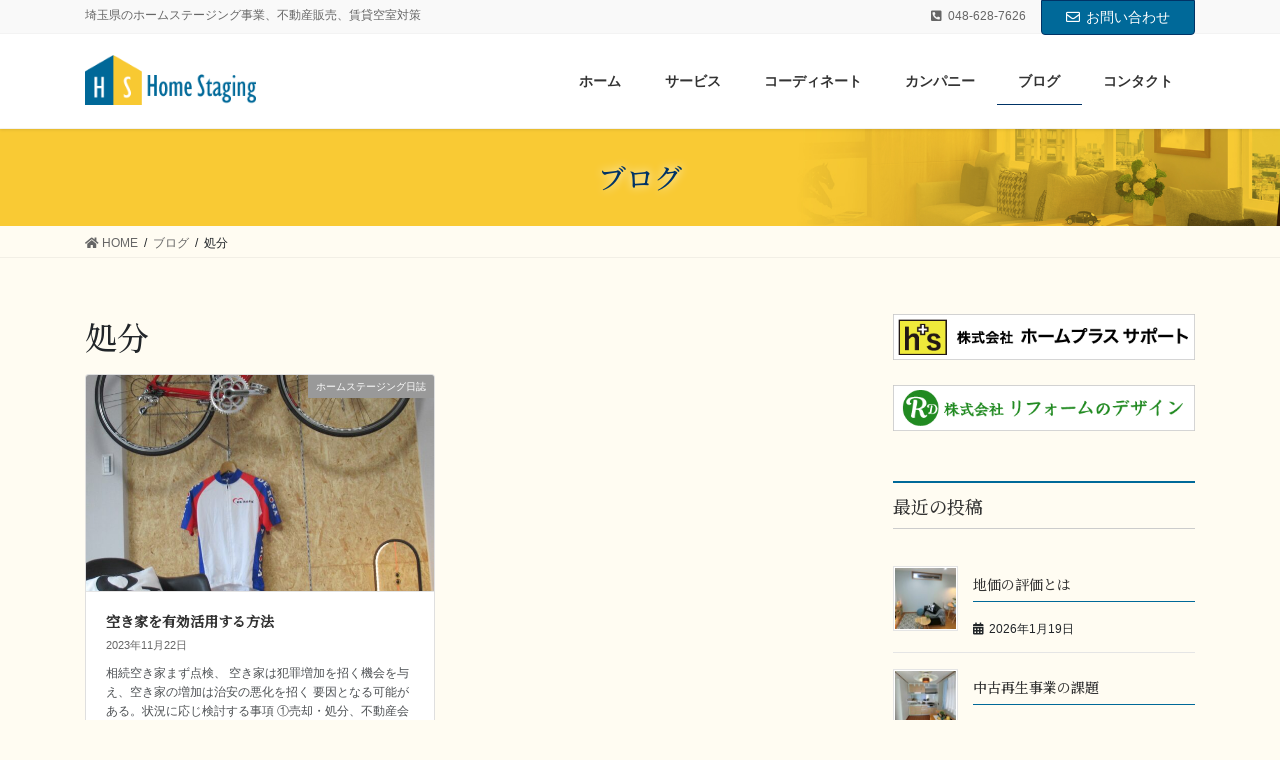

--- FILE ---
content_type: text/html; charset=UTF-8
request_url: https://hs-hs.jp/tag/%E5%87%A6%E5%88%86/
body_size: 14360
content:
<!DOCTYPE html>
<html lang="ja"
	prefix="og: https://ogp.me/ns#" >
<head>
<meta charset="utf-8">
<meta http-equiv="X-UA-Compatible" content="IE=edge">
<meta name="viewport" content="width=device-width, initial-scale=1">
<title>処分 - ホームステージング事業</title>

		<!-- All in One SEO 4.1.8 -->
		<meta name="robots" content="max-image-preview:large" />
		<link rel="canonical" href="https://hs-hs.jp/tag/%E5%87%A6%E5%88%86/" />
		<script type="application/ld+json" class="aioseo-schema">
			{"@context":"https:\/\/schema.org","@graph":[{"@type":"WebSite","@id":"https:\/\/hs-hs.jp\/#website","url":"https:\/\/hs-hs.jp\/","name":"\u30db\u30fc\u30e0\u30b9\u30c6\u30fc\u30b8\u30f3\u30b0\u4e8b\u696d","description":"\u57fc\u7389\u770c\u306e\u30db\u30fc\u30e0\u30b9\u30c6\u30fc\u30b8\u30f3\u30b0\u4e8b\u696d\u3001\u4e0d\u52d5\u7523\u8ca9\u58f2\u3001\u8cc3\u8cb8\u7a7a\u5ba4\u5bfe\u7b56","inLanguage":"ja","publisher":{"@id":"https:\/\/hs-hs.jp\/#organization"}},{"@type":"Organization","@id":"https:\/\/hs-hs.jp\/#organization","name":"\u30db\u30fc\u30e0\u30b9\u30c6\u30fc\u30b8\u30f3\u30b0\u4e8b\u696d","url":"https:\/\/hs-hs.jp\/"},{"@type":"BreadcrumbList","@id":"https:\/\/hs-hs.jp\/tag\/%E5%87%A6%E5%88%86\/#breadcrumblist","itemListElement":[{"@type":"ListItem","@id":"https:\/\/hs-hs.jp\/#listItem","position":1,"item":{"@type":"WebPage","@id":"https:\/\/hs-hs.jp\/","name":"\u30db\u30fc\u30e0","description":"\u30b5\u30fc\u30d3\u30b9 \u6700\u8fd1\u306e\u8a18\u4e8b \u30db\u30fc\u30e0\u30b9\u30c6\u30fc\u30b8\u30f3\u30b0\u65e5\u8a8c \u5730\u4fa1\u306e\u8a55\u4fa1\u3068\u306fNew!! 2026\u5e741\u670819\u65e5 #\u3055\u3044\u305f\u307e\u4e0d\u52d5\u7523","url":"https:\/\/hs-hs.jp\/"},"nextItem":"https:\/\/hs-hs.jp\/tag\/%e5%87%a6%e5%88%86\/#listItem"},{"@type":"ListItem","@id":"https:\/\/hs-hs.jp\/tag\/%e5%87%a6%e5%88%86\/#listItem","position":2,"item":{"@type":"WebPage","@id":"https:\/\/hs-hs.jp\/tag\/%e5%87%a6%e5%88%86\/","name":"\u51e6\u5206","url":"https:\/\/hs-hs.jp\/tag\/%e5%87%a6%e5%88%86\/"},"previousItem":"https:\/\/hs-hs.jp\/#listItem"}]},{"@type":"CollectionPage","@id":"https:\/\/hs-hs.jp\/tag\/%E5%87%A6%E5%88%86\/#collectionpage","url":"https:\/\/hs-hs.jp\/tag\/%E5%87%A6%E5%88%86\/","name":"\u51e6\u5206 - \u30db\u30fc\u30e0\u30b9\u30c6\u30fc\u30b8\u30f3\u30b0\u4e8b\u696d","inLanguage":"ja","isPartOf":{"@id":"https:\/\/hs-hs.jp\/#website"},"breadcrumb":{"@id":"https:\/\/hs-hs.jp\/tag\/%E5%87%A6%E5%88%86\/#breadcrumblist"}}]}
		</script>
		<!-- All in One SEO -->

<link rel='dns-prefetch' href='//www.googletagmanager.com' />
<link rel='dns-prefetch' href='//s.w.org' />
<link rel="alternate" type="application/rss+xml" title="ホームステージング事業 &raquo; フィード" href="https://hs-hs.jp/feed/" />
<link rel="alternate" type="application/rss+xml" title="ホームステージング事業 &raquo; コメントフィード" href="https://hs-hs.jp/comments/feed/" />
<link rel="alternate" type="application/rss+xml" title="ホームステージング事業 &raquo; 処分 タグのフィード" href="https://hs-hs.jp/tag/%e5%87%a6%e5%88%86/feed/" />
<meta name="description" content="処分 について ホームステージング事業 埼玉県のホームステージング事業、不動産販売、賃貸空室対策" /><script type="text/javascript">
window._wpemojiSettings = {"baseUrl":"https:\/\/s.w.org\/images\/core\/emoji\/14.0.0\/72x72\/","ext":".png","svgUrl":"https:\/\/s.w.org\/images\/core\/emoji\/14.0.0\/svg\/","svgExt":".svg","source":{"concatemoji":"https:\/\/hs-hs.jp\/wp\/wp-includes\/js\/wp-emoji-release.min.js?ver=6.0.11"}};
/*! This file is auto-generated */
!function(e,a,t){var n,r,o,i=a.createElement("canvas"),p=i.getContext&&i.getContext("2d");function s(e,t){var a=String.fromCharCode,e=(p.clearRect(0,0,i.width,i.height),p.fillText(a.apply(this,e),0,0),i.toDataURL());return p.clearRect(0,0,i.width,i.height),p.fillText(a.apply(this,t),0,0),e===i.toDataURL()}function c(e){var t=a.createElement("script");t.src=e,t.defer=t.type="text/javascript",a.getElementsByTagName("head")[0].appendChild(t)}for(o=Array("flag","emoji"),t.supports={everything:!0,everythingExceptFlag:!0},r=0;r<o.length;r++)t.supports[o[r]]=function(e){if(!p||!p.fillText)return!1;switch(p.textBaseline="top",p.font="600 32px Arial",e){case"flag":return s([127987,65039,8205,9895,65039],[127987,65039,8203,9895,65039])?!1:!s([55356,56826,55356,56819],[55356,56826,8203,55356,56819])&&!s([55356,57332,56128,56423,56128,56418,56128,56421,56128,56430,56128,56423,56128,56447],[55356,57332,8203,56128,56423,8203,56128,56418,8203,56128,56421,8203,56128,56430,8203,56128,56423,8203,56128,56447]);case"emoji":return!s([129777,127995,8205,129778,127999],[129777,127995,8203,129778,127999])}return!1}(o[r]),t.supports.everything=t.supports.everything&&t.supports[o[r]],"flag"!==o[r]&&(t.supports.everythingExceptFlag=t.supports.everythingExceptFlag&&t.supports[o[r]]);t.supports.everythingExceptFlag=t.supports.everythingExceptFlag&&!t.supports.flag,t.DOMReady=!1,t.readyCallback=function(){t.DOMReady=!0},t.supports.everything||(n=function(){t.readyCallback()},a.addEventListener?(a.addEventListener("DOMContentLoaded",n,!1),e.addEventListener("load",n,!1)):(e.attachEvent("onload",n),a.attachEvent("onreadystatechange",function(){"complete"===a.readyState&&t.readyCallback()})),(e=t.source||{}).concatemoji?c(e.concatemoji):e.wpemoji&&e.twemoji&&(c(e.twemoji),c(e.wpemoji)))}(window,document,window._wpemojiSettings);
</script>
<style type="text/css">
img.wp-smiley,
img.emoji {
	display: inline !important;
	border: none !important;
	box-shadow: none !important;
	height: 1em !important;
	width: 1em !important;
	margin: 0 0.07em !important;
	vertical-align: -0.1em !important;
	background: none !important;
	padding: 0 !important;
}
</style>
	<link rel='stylesheet' id='font-awesome-css'  href='https://hs-hs.jp/wp/wp-content/themes/lightning-pro/inc/font-awesome/package/versions/5/css/all.min.css?ver=5.11.2' type='text/css' media='all' />
<link rel='stylesheet' id='vkExUnit_common_style-css'  href='https://hs-hs.jp/wp/wp-content/plugins/vk-all-in-one-expansion-unit/assets/css/vkExUnit_style.css?ver=9.72.0.0' type='text/css' media='all' />
<style id='vkExUnit_common_style-inline-css' type='text/css'>
:root {--ver_page_top_button_url:url(https://hs-hs.jp/wp/wp-content/plugins/vk-all-in-one-expansion-unit/assets/images/to-top-btn-icon.svg);}@font-face {font-weight: normal;font-style: normal;font-family: "vk_sns";src: url("https://hs-hs.jp/wp/wp-content/plugins/vk-all-in-one-expansion-unit/inc/sns/icons/fonts/vk_sns.eot?-bq20cj");src: url("https://hs-hs.jp/wp/wp-content/plugins/vk-all-in-one-expansion-unit/inc/sns/icons/fonts/vk_sns.eot?#iefix-bq20cj") format("embedded-opentype"),url("https://hs-hs.jp/wp/wp-content/plugins/vk-all-in-one-expansion-unit/inc/sns/icons/fonts/vk_sns.woff?-bq20cj") format("woff"),url("https://hs-hs.jp/wp/wp-content/plugins/vk-all-in-one-expansion-unit/inc/sns/icons/fonts/vk_sns.ttf?-bq20cj") format("truetype"),url("https://hs-hs.jp/wp/wp-content/plugins/vk-all-in-one-expansion-unit/inc/sns/icons/fonts/vk_sns.svg?-bq20cj#vk_sns") format("svg");}
</style>
<link rel='stylesheet' id='wp-block-library-css'  href='https://hs-hs.jp/wp/wp-includes/css/dist/block-library/style.min.css?ver=6.0.11' type='text/css' media='all' />
<style id='wp-block-library-inline-css' type='text/css'>
/* VK Color Palettes */
</style>
<style id='global-styles-inline-css' type='text/css'>
body{--wp--preset--color--black: #000000;--wp--preset--color--cyan-bluish-gray: #abb8c3;--wp--preset--color--white: #ffffff;--wp--preset--color--pale-pink: #f78da7;--wp--preset--color--vivid-red: #cf2e2e;--wp--preset--color--luminous-vivid-orange: #ff6900;--wp--preset--color--luminous-vivid-amber: #fcb900;--wp--preset--color--light-green-cyan: #7bdcb5;--wp--preset--color--vivid-green-cyan: #00d084;--wp--preset--color--pale-cyan-blue: #8ed1fc;--wp--preset--color--vivid-cyan-blue: #0693e3;--wp--preset--color--vivid-purple: #9b51e0;--wp--preset--gradient--vivid-cyan-blue-to-vivid-purple: linear-gradient(135deg,rgba(6,147,227,1) 0%,rgb(155,81,224) 100%);--wp--preset--gradient--light-green-cyan-to-vivid-green-cyan: linear-gradient(135deg,rgb(122,220,180) 0%,rgb(0,208,130) 100%);--wp--preset--gradient--luminous-vivid-amber-to-luminous-vivid-orange: linear-gradient(135deg,rgba(252,185,0,1) 0%,rgba(255,105,0,1) 100%);--wp--preset--gradient--luminous-vivid-orange-to-vivid-red: linear-gradient(135deg,rgba(255,105,0,1) 0%,rgb(207,46,46) 100%);--wp--preset--gradient--very-light-gray-to-cyan-bluish-gray: linear-gradient(135deg,rgb(238,238,238) 0%,rgb(169,184,195) 100%);--wp--preset--gradient--cool-to-warm-spectrum: linear-gradient(135deg,rgb(74,234,220) 0%,rgb(151,120,209) 20%,rgb(207,42,186) 40%,rgb(238,44,130) 60%,rgb(251,105,98) 80%,rgb(254,248,76) 100%);--wp--preset--gradient--blush-light-purple: linear-gradient(135deg,rgb(255,206,236) 0%,rgb(152,150,240) 100%);--wp--preset--gradient--blush-bordeaux: linear-gradient(135deg,rgb(254,205,165) 0%,rgb(254,45,45) 50%,rgb(107,0,62) 100%);--wp--preset--gradient--luminous-dusk: linear-gradient(135deg,rgb(255,203,112) 0%,rgb(199,81,192) 50%,rgb(65,88,208) 100%);--wp--preset--gradient--pale-ocean: linear-gradient(135deg,rgb(255,245,203) 0%,rgb(182,227,212) 50%,rgb(51,167,181) 100%);--wp--preset--gradient--electric-grass: linear-gradient(135deg,rgb(202,248,128) 0%,rgb(113,206,126) 100%);--wp--preset--gradient--midnight: linear-gradient(135deg,rgb(2,3,129) 0%,rgb(40,116,252) 100%);--wp--preset--duotone--dark-grayscale: url('#wp-duotone-dark-grayscale');--wp--preset--duotone--grayscale: url('#wp-duotone-grayscale');--wp--preset--duotone--purple-yellow: url('#wp-duotone-purple-yellow');--wp--preset--duotone--blue-red: url('#wp-duotone-blue-red');--wp--preset--duotone--midnight: url('#wp-duotone-midnight');--wp--preset--duotone--magenta-yellow: url('#wp-duotone-magenta-yellow');--wp--preset--duotone--purple-green: url('#wp-duotone-purple-green');--wp--preset--duotone--blue-orange: url('#wp-duotone-blue-orange');--wp--preset--font-size--small: 13px;--wp--preset--font-size--medium: 20px;--wp--preset--font-size--large: 36px;--wp--preset--font-size--x-large: 42px;}.has-black-color{color: var(--wp--preset--color--black) !important;}.has-cyan-bluish-gray-color{color: var(--wp--preset--color--cyan-bluish-gray) !important;}.has-white-color{color: var(--wp--preset--color--white) !important;}.has-pale-pink-color{color: var(--wp--preset--color--pale-pink) !important;}.has-vivid-red-color{color: var(--wp--preset--color--vivid-red) !important;}.has-luminous-vivid-orange-color{color: var(--wp--preset--color--luminous-vivid-orange) !important;}.has-luminous-vivid-amber-color{color: var(--wp--preset--color--luminous-vivid-amber) !important;}.has-light-green-cyan-color{color: var(--wp--preset--color--light-green-cyan) !important;}.has-vivid-green-cyan-color{color: var(--wp--preset--color--vivid-green-cyan) !important;}.has-pale-cyan-blue-color{color: var(--wp--preset--color--pale-cyan-blue) !important;}.has-vivid-cyan-blue-color{color: var(--wp--preset--color--vivid-cyan-blue) !important;}.has-vivid-purple-color{color: var(--wp--preset--color--vivid-purple) !important;}.has-black-background-color{background-color: var(--wp--preset--color--black) !important;}.has-cyan-bluish-gray-background-color{background-color: var(--wp--preset--color--cyan-bluish-gray) !important;}.has-white-background-color{background-color: var(--wp--preset--color--white) !important;}.has-pale-pink-background-color{background-color: var(--wp--preset--color--pale-pink) !important;}.has-vivid-red-background-color{background-color: var(--wp--preset--color--vivid-red) !important;}.has-luminous-vivid-orange-background-color{background-color: var(--wp--preset--color--luminous-vivid-orange) !important;}.has-luminous-vivid-amber-background-color{background-color: var(--wp--preset--color--luminous-vivid-amber) !important;}.has-light-green-cyan-background-color{background-color: var(--wp--preset--color--light-green-cyan) !important;}.has-vivid-green-cyan-background-color{background-color: var(--wp--preset--color--vivid-green-cyan) !important;}.has-pale-cyan-blue-background-color{background-color: var(--wp--preset--color--pale-cyan-blue) !important;}.has-vivid-cyan-blue-background-color{background-color: var(--wp--preset--color--vivid-cyan-blue) !important;}.has-vivid-purple-background-color{background-color: var(--wp--preset--color--vivid-purple) !important;}.has-black-border-color{border-color: var(--wp--preset--color--black) !important;}.has-cyan-bluish-gray-border-color{border-color: var(--wp--preset--color--cyan-bluish-gray) !important;}.has-white-border-color{border-color: var(--wp--preset--color--white) !important;}.has-pale-pink-border-color{border-color: var(--wp--preset--color--pale-pink) !important;}.has-vivid-red-border-color{border-color: var(--wp--preset--color--vivid-red) !important;}.has-luminous-vivid-orange-border-color{border-color: var(--wp--preset--color--luminous-vivid-orange) !important;}.has-luminous-vivid-amber-border-color{border-color: var(--wp--preset--color--luminous-vivid-amber) !important;}.has-light-green-cyan-border-color{border-color: var(--wp--preset--color--light-green-cyan) !important;}.has-vivid-green-cyan-border-color{border-color: var(--wp--preset--color--vivid-green-cyan) !important;}.has-pale-cyan-blue-border-color{border-color: var(--wp--preset--color--pale-cyan-blue) !important;}.has-vivid-cyan-blue-border-color{border-color: var(--wp--preset--color--vivid-cyan-blue) !important;}.has-vivid-purple-border-color{border-color: var(--wp--preset--color--vivid-purple) !important;}.has-vivid-cyan-blue-to-vivid-purple-gradient-background{background: var(--wp--preset--gradient--vivid-cyan-blue-to-vivid-purple) !important;}.has-light-green-cyan-to-vivid-green-cyan-gradient-background{background: var(--wp--preset--gradient--light-green-cyan-to-vivid-green-cyan) !important;}.has-luminous-vivid-amber-to-luminous-vivid-orange-gradient-background{background: var(--wp--preset--gradient--luminous-vivid-amber-to-luminous-vivid-orange) !important;}.has-luminous-vivid-orange-to-vivid-red-gradient-background{background: var(--wp--preset--gradient--luminous-vivid-orange-to-vivid-red) !important;}.has-very-light-gray-to-cyan-bluish-gray-gradient-background{background: var(--wp--preset--gradient--very-light-gray-to-cyan-bluish-gray) !important;}.has-cool-to-warm-spectrum-gradient-background{background: var(--wp--preset--gradient--cool-to-warm-spectrum) !important;}.has-blush-light-purple-gradient-background{background: var(--wp--preset--gradient--blush-light-purple) !important;}.has-blush-bordeaux-gradient-background{background: var(--wp--preset--gradient--blush-bordeaux) !important;}.has-luminous-dusk-gradient-background{background: var(--wp--preset--gradient--luminous-dusk) !important;}.has-pale-ocean-gradient-background{background: var(--wp--preset--gradient--pale-ocean) !important;}.has-electric-grass-gradient-background{background: var(--wp--preset--gradient--electric-grass) !important;}.has-midnight-gradient-background{background: var(--wp--preset--gradient--midnight) !important;}.has-small-font-size{font-size: var(--wp--preset--font-size--small) !important;}.has-medium-font-size{font-size: var(--wp--preset--font-size--medium) !important;}.has-large-font-size{font-size: var(--wp--preset--font-size--large) !important;}.has-x-large-font-size{font-size: var(--wp--preset--font-size--x-large) !important;}
</style>
<link rel='stylesheet' id='contact-form-7-css'  href='https://hs-hs.jp/wp/wp-content/plugins/contact-form-7/includes/css/styles.css?ver=5.5.6' type='text/css' media='all' />
<link rel='stylesheet' id='responsive-lightbox-tosrus-css'  href='https://hs-hs.jp/wp/wp-content/plugins/responsive-lightbox/assets/tosrus/jquery.tosrus.min.css?ver=2.3.4' type='text/css' media='all' />
<link rel='stylesheet' id='vk-swiper-style-css'  href='https://hs-hs.jp/wp/wp-content/plugins/vk-blocks-pro/inc/vk-swiper/package/assets/css/swiper-bundle.min.css?ver=6.8.0' type='text/css' media='all' />
<link rel='stylesheet' id='lightning-common-style-css'  href='https://hs-hs.jp/wp/wp-content/themes/lightning-pro/assets/css/common.css?ver=3.1.0' type='text/css' media='all' />
<link rel='stylesheet' id='bootstrap-4-style-css'  href='https://hs-hs.jp/wp/wp-content/themes/lightning-pro/library/bootstrap-4/css/bootstrap.min.css?ver=4.3.1' type='text/css' media='all' />
<link rel='stylesheet' id='lightning-design-style-css'  href='https://hs-hs.jp/wp/wp-content/themes/lightning-pro/design-skin/origin2/css/style.css?ver=3.1.0' type='text/css' media='all' />
<style id='lightning-design-style-inline-css' type='text/css'>
/* ltg theme common */.color_key_bg,.color_key_bg_hover:hover{background-color: #006999;}.color_key_txt,.color_key_txt_hover:hover{color: #006999;}.color_key_border,.color_key_border_hover:hover{border-color: #006999;}.color_key_dark_bg,.color_key_dark_bg_hover:hover{background-color: #003366;}.color_key_dark_txt,.color_key_dark_txt_hover:hover{color: #003366;}.color_key_dark_border,.color_key_dark_border_hover:hover{border-color: #003366;}
.bbp-submit-wrapper .button.submit,.woocommerce a.button.alt:hover,.woocommerce-product-search button:hover,.woocommerce button.button.alt { background-color:#003366 ; }.bbp-submit-wrapper .button.submit:hover,.woocommerce a.button.alt,.woocommerce-product-search button,.woocommerce button.button.alt:hover { background-color:#006999 ; }.woocommerce ul.product_list_widget li a:hover img { border-color:#006999; }.veu_color_txt_key { color:#003366 ; }.veu_color_bg_key { background-color:#003366 ; }.veu_color_border_key { border-color:#003366 ; }.btn-default { border-color:#006999;color:#006999;}.btn-default:focus,.btn-default:hover { border-color:#006999;background-color: #006999; }.btn-primary { background-color:#006999;border-color:#003366; }.btn-primary:focus,.btn-primary:hover { background-color:#003366;border-color:#006999; }
.tagcloud a:before { font-family: "Font Awesome 5 Free";content: "\f02b";font-weight: bold; }
.media .media-body .media-heading a:hover { color:#006999; }@media (min-width: 768px){.gMenu > li:before,.gMenu > li.menu-item-has-children::after { border-bottom-color:#003366 }.gMenu li li { background-color:#003366 }.gMenu li li a:hover { background-color:#006999; }} /* @media (min-width: 768px) */.page-header { background-color:#006999; }h2,.mainSection-title { border-top-color:#006999; }h3:after,.subSection-title:after { border-bottom-color:#006999; }ul.page-numbers li span.page-numbers.current { background-color:#006999; }.pager li > a { border-color:#006999;color:#006999;}.pager li > a:hover { background-color:#006999;color:#fff;}.siteFooter { border-top-color:#006999; }dt { border-left-color:#006999; }
/* Pro Title Design */ .entry-body h2:not([class*="vk_heading_title-style-plain"]):not([class*="is-style-vk-heading"]),.mainSection h2:not([class*="vk_heading_title-style-plain"]):not([class*="is-style-vk-heading"]):not(.card-title):not(.widget_ltg_full_wide_title_title),.mainSection .cart_totals h2,h2.mainSection-title { color:#333;position: relative;border:none;display: flex;align-items: center;text-align: center;margin-bottom:1.2em;margin-left: unset;margin-right: unset;padding:0;border-radius: unset;background-color:transparent;outline: unset;outline-offset: unset;box-shadow: unset;}.entry-body h2:not([class*="vk_heading_title-style-plain"]):not([class*="is-style-vk-heading"]) a,.mainSection h2:not([class*="vk_heading_title-style-plain"]):not([class*="is-style-vk-heading"]):not(.card-title):not(.widget_ltg_full_wide_title_title) a,.mainSection .cart_totals h2 a,h2.mainSection-title a { color:#333;}.entry-body h2:not([class*="vk_heading_title-style-plain"]):not([class*="is-style-vk-heading"])::before,.mainSection h2:not([class*="vk_heading_title-style-plain"]):not([class*="is-style-vk-heading"]):not(.card-title):not(.widget_ltg_full_wide_title_title)::before,.mainSection .cart_totals h2::before,h2.mainSection-title::before { content: "";flex-grow: 1;border-bottom: 1px solid #333;margin-right: 1em;top: unset;position: unset;width: unset;border-top: none;}.entry-body h2:not([class*="vk_heading_title-style-plain"]):not([class*="is-style-vk-heading"])::after,.mainSection h2:not([class*="vk_heading_title-style-plain"]):not([class*="is-style-vk-heading"]):not(.card-title):not(.widget_ltg_full_wide_title_title)::after,.mainSection .cart_totals h2::after,h2.mainSection-title::after { content: "";flex-grow: 1;border-bottom: 1px solid #333;margin-left: 1em;bottom: unset;position: unset;width: unset;border-top: none;}.siteContent .subSection-title,.siteContent .widget .subSection-title { color: #333;position: relative;background-color: unset;padding: 0.6em 0 0.5em;margin-bottom:1.2em;margin-left: unset;margin-right: unset;border-top: 2px solid #006999;border-bottom: 1px solid #ccc;border-left: unset;border-right: unset;border-radius: unset;outline: unset;outline-offset: unset;box-shadow: unset;}.siteContent .subSection-title a,.siteContent .widget .subSection-title a { color:#333;}.siteContent .subSection-title::before,.siteContent .widget .subSection-title::before { content:none;}.siteContent .subSection-title::after,.siteContent .widget .subSection-title::after { content:none;}.siteContent h3:not([class*="vk_heading_title-style-plain"]):not([class*="is-style-vk-heading"]):not(.veu_card_title):not(.card-title) { color:#333;position: relative;border:none;padding: 0.6em 0 0.5em;margin-bottom:1.2em;margin-left: unset;margin-right: unset;border-top: unset;border-bottom: solid 1px #006999;border-radius: unset;background-color:transparent;outline: unset;outline-offset: unset;box-shadow: unset;}.siteContent h3:not([class*="vk_heading_title-style-plain"]):not([class*="is-style-vk-heading"]):not(.veu_card_title):not(.card-title) a { color:#333;}.siteContent h3:not([class*="vk_heading_title-style-plain"]):not([class*="is-style-vk-heading"]):not(.veu_card_title):not(.card-title)::before { content:none;}.siteContent h3:not([class*="vk_heading_title-style-plain"]):not([class*="is-style-vk-heading"]):not(.veu_card_title):not(.card-title)::after { content:none;}.siteFooter .subSection-title { color:#333;position: relative;border:none;padding: 0.6em 0 0.5em;margin-bottom:1.2em;margin-left: unset;margin-right: unset;border-top: solid 1px #006999;border-bottom: solid 1px #006999;border-radius: unset;background-color:transparent;outline: unset;outline-offset: unset;box-shadow: unset;}.siteFooter .subSection-title a { color:#333;}.siteFooter .subSection-title::before { content:none;}.siteFooter .subSection-title::after { content:none;}.siteContent h4:not([class*="vk_heading_title-style-plain"]):not([class*="is-style-vk-heading"]):not(.card-title) { color:#333;position: relative;border:none;padding: 0.6em 0 0.5em;margin-bottom:1.2em;margin-left: unset;margin-right: unset;border-top: unset;border-bottom: solid 1px #006999;border-radius: unset;background-color:transparent;outline: unset;outline-offset: unset;box-shadow: unset;}.siteContent h4:not([class*="vk_heading_title-style-plain"]):not([class*="is-style-vk-heading"]):not(.card-title) a { color:#333;}.siteContent h4:not([class*="vk_heading_title-style-plain"]):not([class*="is-style-vk-heading"]):not(.card-title)::before { content:none;}.siteContent h4:not([class*="vk_heading_title-style-plain"]):not([class*="is-style-vk-heading"]):not(.card-title)::after { content:none;}
/* page header */.page-header{color:#003366;text-shadow:0px 0px 10px #ffffff;text-align:center;background-color:#f9ca33;background: url(https://hs-hs.jp/wp/wp-content/uploads/2019/12/page_header.jpg) no-repeat 50% center;background-size: cover;}
/* Font switch */.navbar-brand.siteHeader_logo{ font-family:"Noto Sans TC",sans-serif;font-weight:700;}h1,h2,h3,h4,h5,h6,dt,.page-header_pageTitle,.mainSection-title,.subSection-title,.veu_leadTxt,.lead{ font-family:"Noto Serif SC",sans-serif;font-weight:500;}body{ font-family:-apple-system,BlinkMacSystemFont,"メイリオ",Meiryo,"ヒラギノ角ゴ ProN W3", Hiragino Kaku Gothic ProN,sans-serif;}
</style>
<link rel='stylesheet' id='lightning-theme-style-css'  href='https://hs-hs.jp/wp/wp-content/themes/lightning-pro-child-sample/style.css?ver=3.1.0' type='text/css' media='all' />
<link rel='stylesheet' id='vk-blocks-build-css-css'  href='https://hs-hs.jp/wp/wp-content/plugins/vk-blocks-pro/build/block-build.css?ver=1.27.5' type='text/css' media='all' />
<style id='vk-blocks-build-css-inline-css' type='text/css'>
:root {--vk_flow-arrow: url(https://hs-hs.jp/wp/wp-content/plugins/vk-blocks-pro/inc/vk-blocks/images/arrow_bottom.svg);--vk_image-mask-wave01: url(https://hs-hs.jp/wp/wp-content/plugins/vk-blocks-pro/inc/vk-blocks/images/wave01.svg);--vk_image-mask-wave02: url(https://hs-hs.jp/wp/wp-content/plugins/vk-blocks-pro/inc/vk-blocks/images/wave02.svg);--vk_image-mask-wave03: url(https://hs-hs.jp/wp/wp-content/plugins/vk-blocks-pro/inc/vk-blocks/images/wave03.svg);--vk_image-mask-wave04: url(https://hs-hs.jp/wp/wp-content/plugins/vk-blocks-pro/inc/vk-blocks/images/wave04.svg);}

	:root {

		--vk-balloon-border-width:1px;

		--vk-balloon-speech-offset:-12px;
	}
	
</style>
<link rel='stylesheet' id='vk-media-posts-style-css'  href='https://hs-hs.jp/wp/wp-content/themes/lightning-pro/inc/media-posts/package/css/media-posts.css?ver=1.2' type='text/css' media='all' />
<link rel='stylesheet' id='fancybox-css'  href='https://hs-hs.jp/wp/wp-content/plugins/easy-fancybox/css/jquery.fancybox.min.css?ver=1.3.24' type='text/css' media='screen' />
<script type='text/javascript' src='https://hs-hs.jp/wp/wp-includes/js/jquery/jquery.min.js?ver=3.6.0' id='jquery-core-js'></script>
<script type='text/javascript' id='jquery-core-js-after'>
;(function($,document,window){$(document).ready(function($){/* Add scroll recognition class */$(window).scroll(function () {var scroll = $(this).scrollTop();if ($(this).scrollTop() > 160) {$('body').addClass('header_scrolled');} else {$('body').removeClass('header_scrolled');}});});})(jQuery,document,window);
</script>
<script type='text/javascript' src='https://hs-hs.jp/wp/wp-includes/js/jquery/jquery-migrate.min.js?ver=3.3.2' id='jquery-migrate-js'></script>
<script type='text/javascript' src='https://hs-hs.jp/wp/wp-content/plugins/responsive-lightbox/assets/tosrus/jquery.tosrus.min.js?ver=2.3.4' id='responsive-lightbox-tosrus-js'></script>
<script type='text/javascript' src='https://hs-hs.jp/wp/wp-includes/js/underscore.min.js?ver=1.13.3' id='underscore-js'></script>
<script type='text/javascript' src='https://hs-hs.jp/wp/wp-content/plugins/responsive-lightbox/assets/infinitescroll/infinite-scroll.pkgd.min.js?ver=6.0.11' id='responsive-lightbox-infinite-scroll-js'></script>
<script type='text/javascript' id='responsive-lightbox-js-extra'>
/* <![CDATA[ */
var rlArgs = {"script":"tosrus","selector":"lightbox","customEvents":"","activeGalleries":"0","effect":"slide","infinite":"1","keys":"0","autoplay":"1","pauseOnHover":"0","timeout":"4000","pagination":"1","paginationType":"thumbnails","closeOnClick":"0","woocommerce_gallery":"0","ajaxurl":"https:\/\/hs-hs.jp\/wp\/wp-admin\/admin-ajax.php","nonce":"cc14286f82","preview":"false","postId":"9561"};
/* ]]> */
</script>
<script type='text/javascript' src='https://hs-hs.jp/wp/wp-content/plugins/responsive-lightbox/js/front.js?ver=2.3.4' id='responsive-lightbox-js'></script>

<!-- Google アナリティクス スニペット (Site Kit が追加) -->
<script type='text/javascript' src='https://www.googletagmanager.com/gtag/js?id=G-X8Q5VXJKNZ' id='google_gtagjs-js' async></script>
<script type='text/javascript' id='google_gtagjs-js-after'>
window.dataLayer = window.dataLayer || [];function gtag(){dataLayer.push(arguments);}
gtag("js", new Date());
gtag("set", "developer_id.dZTNiMT", true);
gtag("config", "G-X8Q5VXJKNZ");
</script>

<!-- (ここまで) Google アナリティクス スニペット (Site Kit が追加) -->
<link rel="https://api.w.org/" href="https://hs-hs.jp/wp-json/" /><link rel="alternate" type="application/json" href="https://hs-hs.jp/wp-json/wp/v2/tags/1237" /><link rel="EditURI" type="application/rsd+xml" title="RSD" href="https://hs-hs.jp/wp/xmlrpc.php?rsd" />
<link rel="wlwmanifest" type="application/wlwmanifest+xml" href="https://hs-hs.jp/wp/wp-includes/wlwmanifest.xml" /> 
<meta name="generator" content="WordPress 6.0.11" />
<meta name="generator" content="Site Kit by Google 1.103.0" /><style type="text/css">.recentcomments a{display:inline !important;padding:0 !important;margin:0 !important;}</style><style type="text/css" id="custom-background-css">
body.custom-background { background-color: #fffcf2; }
</style>
	<!-- [ VK All in One Expansion Unit OGP ] -->
<meta property="og:site_name" content="ホームステージング事業" />
<meta property="og:url" content="https://hs-hs.jp/9561/" />
<meta property="og:title" content="処分 | ホームステージング事業" />
<meta property="og:description" content="処分 について ホームステージング事業 埼玉県のホームステージング事業、不動産販売、賃貸空室対策" />
<meta property="og:type" content="article" />
<meta property="og:image" content="https://hs-hs.jp/wp/wp-content/uploads/2023/08/ogp_img.jpg" />
<meta property="og:image:width" content="1280" />
<meta property="og:image:height" content="720" />
<!-- [ / VK All in One Expansion Unit OGP ] -->
<!-- [ VK All in One Expansion Unit twitter card ] -->
<meta name="twitter:card" content="summary_large_image">
<meta name="twitter:description" content="処分 について ホームステージング事業 埼玉県のホームステージング事業、不動産販売、賃貸空室対策">
<meta name="twitter:title" content="処分 | ホームステージング事業">
<meta name="twitter:url" content="https://hs-hs.jp/9561/">
	<meta name="twitter:image" content="https://hs-hs.jp/wp/wp-content/uploads/2023/08/ogp_img.jpg">
	<meta name="twitter:domain" content="hs-hs.jp">
	<meta name="twitter:site" content="@HomePlusSupport">
	<!-- [ / VK All in One Expansion Unit twitter card ] -->
	<link rel="icon" href="https://hs-hs.jp/wp/wp-content/uploads/2019/12/cropped-siteicon-32x32.png" sizes="32x32" />
<link rel="icon" href="https://hs-hs.jp/wp/wp-content/uploads/2019/12/cropped-siteicon-192x192.png" sizes="192x192" />
<link rel="apple-touch-icon" href="https://hs-hs.jp/wp/wp-content/uploads/2019/12/cropped-siteicon-180x180.png" />
<meta name="msapplication-TileImage" content="https://hs-hs.jp/wp/wp-content/uploads/2019/12/cropped-siteicon-270x270.png" />
		<style type="text/css" id="wp-custom-css">
			.vk_post .vk_post_btn {
  color: #fff;
}
.siteContent h4:not([class*="vk_heading_title-style-plain"]):not([class*="is-style-vk-heading"]):not(.card-title) {
  color: #fff;
}		</style>
		<style type="text/css">/* VK CSS Customize */.slide-text-title {text-shadow: 0 0 5px #190604 !important;}.slide-text-caption {text-shadow: 0 0 3px #190604 !important;}.postNextPrev { display:none; }.marker {background: linear-gradient(transparent 90%, #F8C932 0%);font-size:120%;}.table4 {width: 100%;border-collapse: collapse;}.table4 th {border-top: 1px solid #FFF2C8;border-bottom: 2px solid #F9CA33;background: #FFF2C8;}.table4 td {background: #FFFFFF;}.table5 {width: 100%;border-collapse: collapse;text-align: left;border: 1px solid #FFF2C8;}.table5 th {border-top: 1px solid #FFF2C8;border-right: 2px solid #F9CA33;background: #FFF2C8;}.table5 td {border-bottom: 1px solid #FFF2C8;background: #FFFFFF;}.container {line-height:1.7}p.indent-1 {padding-left:1em;text-indent:-1em;}@media(max-width:500px){.inquiry th,.inquiry td { display:block!important; width:100%!important; border-top:none!important; -webkit-box-sizing:border-box!important; -moz-box-sizing:border-box!important; box-sizing:border-box!important;}.inquiry tr:first-child th{ border-top:1px solid #d7d7d7!important;}.inquiry .haveto,.inquiry .any {font-size:10px;}}.inquiry th{ text-align:left; font-size:14px; color:#444; padding-right:5px; width:30%; background:#FFF2C8; border:solid 1px #d7d7d7;}.inquiry td{ font-size:13px; border:solid 1px #d7d7d7; background: #FFFFFF;}.entry-content .inquiry tr,.entry-content table{ border:solid 1px #d7d7d7;}.haveto{ font-size:10px; padding:3px 5px; background:#006898; color:#fff; border-radius:2px; margin-right:5px; position:relative; bottom:1px;}.any{ font-size:10px; padding:3px 5px; background:#AAAAAA; color:#fff; border-radius:2px; margin-right:5px; position:relative; bottom:1px;}.verticallist .wpcf7-list-item{ display:block;}#formbtn{ display: block; padding:15px; width:350px; background:#006898; color:#fff; font-size:18px; font-weight:bold; margin:25px auto 0;}#formbtn:hover{ background:#fff; color:#006898; border:1px solid #006898;}div.wpcf7-mail-sent-ok {border: 2px solid #008BCC;}.grecaptcha-badge {margin-bottom: 60px;}/* End VK CSS Customize */</style>
				
</head>
<body class="archive tag tag-1237 custom-background post-type-post vk-blocks sidebar-fix bootstrap4 device-pc fa_v5_css mobile-fix-nav_enable">
<svg xmlns="http://www.w3.org/2000/svg" viewBox="0 0 0 0" width="0" height="0" focusable="false" role="none" style="visibility: hidden; position: absolute; left: -9999px; overflow: hidden;" ><defs><filter id="wp-duotone-dark-grayscale"><feColorMatrix color-interpolation-filters="sRGB" type="matrix" values=" .299 .587 .114 0 0 .299 .587 .114 0 0 .299 .587 .114 0 0 .299 .587 .114 0 0 " /><feComponentTransfer color-interpolation-filters="sRGB" ><feFuncR type="table" tableValues="0 0.49803921568627" /><feFuncG type="table" tableValues="0 0.49803921568627" /><feFuncB type="table" tableValues="0 0.49803921568627" /><feFuncA type="table" tableValues="1 1" /></feComponentTransfer><feComposite in2="SourceGraphic" operator="in" /></filter></defs></svg><svg xmlns="http://www.w3.org/2000/svg" viewBox="0 0 0 0" width="0" height="0" focusable="false" role="none" style="visibility: hidden; position: absolute; left: -9999px; overflow: hidden;" ><defs><filter id="wp-duotone-grayscale"><feColorMatrix color-interpolation-filters="sRGB" type="matrix" values=" .299 .587 .114 0 0 .299 .587 .114 0 0 .299 .587 .114 0 0 .299 .587 .114 0 0 " /><feComponentTransfer color-interpolation-filters="sRGB" ><feFuncR type="table" tableValues="0 1" /><feFuncG type="table" tableValues="0 1" /><feFuncB type="table" tableValues="0 1" /><feFuncA type="table" tableValues="1 1" /></feComponentTransfer><feComposite in2="SourceGraphic" operator="in" /></filter></defs></svg><svg xmlns="http://www.w3.org/2000/svg" viewBox="0 0 0 0" width="0" height="0" focusable="false" role="none" style="visibility: hidden; position: absolute; left: -9999px; overflow: hidden;" ><defs><filter id="wp-duotone-purple-yellow"><feColorMatrix color-interpolation-filters="sRGB" type="matrix" values=" .299 .587 .114 0 0 .299 .587 .114 0 0 .299 .587 .114 0 0 .299 .587 .114 0 0 " /><feComponentTransfer color-interpolation-filters="sRGB" ><feFuncR type="table" tableValues="0.54901960784314 0.98823529411765" /><feFuncG type="table" tableValues="0 1" /><feFuncB type="table" tableValues="0.71764705882353 0.25490196078431" /><feFuncA type="table" tableValues="1 1" /></feComponentTransfer><feComposite in2="SourceGraphic" operator="in" /></filter></defs></svg><svg xmlns="http://www.w3.org/2000/svg" viewBox="0 0 0 0" width="0" height="0" focusable="false" role="none" style="visibility: hidden; position: absolute; left: -9999px; overflow: hidden;" ><defs><filter id="wp-duotone-blue-red"><feColorMatrix color-interpolation-filters="sRGB" type="matrix" values=" .299 .587 .114 0 0 .299 .587 .114 0 0 .299 .587 .114 0 0 .299 .587 .114 0 0 " /><feComponentTransfer color-interpolation-filters="sRGB" ><feFuncR type="table" tableValues="0 1" /><feFuncG type="table" tableValues="0 0.27843137254902" /><feFuncB type="table" tableValues="0.5921568627451 0.27843137254902" /><feFuncA type="table" tableValues="1 1" /></feComponentTransfer><feComposite in2="SourceGraphic" operator="in" /></filter></defs></svg><svg xmlns="http://www.w3.org/2000/svg" viewBox="0 0 0 0" width="0" height="0" focusable="false" role="none" style="visibility: hidden; position: absolute; left: -9999px; overflow: hidden;" ><defs><filter id="wp-duotone-midnight"><feColorMatrix color-interpolation-filters="sRGB" type="matrix" values=" .299 .587 .114 0 0 .299 .587 .114 0 0 .299 .587 .114 0 0 .299 .587 .114 0 0 " /><feComponentTransfer color-interpolation-filters="sRGB" ><feFuncR type="table" tableValues="0 0" /><feFuncG type="table" tableValues="0 0.64705882352941" /><feFuncB type="table" tableValues="0 1" /><feFuncA type="table" tableValues="1 1" /></feComponentTransfer><feComposite in2="SourceGraphic" operator="in" /></filter></defs></svg><svg xmlns="http://www.w3.org/2000/svg" viewBox="0 0 0 0" width="0" height="0" focusable="false" role="none" style="visibility: hidden; position: absolute; left: -9999px; overflow: hidden;" ><defs><filter id="wp-duotone-magenta-yellow"><feColorMatrix color-interpolation-filters="sRGB" type="matrix" values=" .299 .587 .114 0 0 .299 .587 .114 0 0 .299 .587 .114 0 0 .299 .587 .114 0 0 " /><feComponentTransfer color-interpolation-filters="sRGB" ><feFuncR type="table" tableValues="0.78039215686275 1" /><feFuncG type="table" tableValues="0 0.94901960784314" /><feFuncB type="table" tableValues="0.35294117647059 0.47058823529412" /><feFuncA type="table" tableValues="1 1" /></feComponentTransfer><feComposite in2="SourceGraphic" operator="in" /></filter></defs></svg><svg xmlns="http://www.w3.org/2000/svg" viewBox="0 0 0 0" width="0" height="0" focusable="false" role="none" style="visibility: hidden; position: absolute; left: -9999px; overflow: hidden;" ><defs><filter id="wp-duotone-purple-green"><feColorMatrix color-interpolation-filters="sRGB" type="matrix" values=" .299 .587 .114 0 0 .299 .587 .114 0 0 .299 .587 .114 0 0 .299 .587 .114 0 0 " /><feComponentTransfer color-interpolation-filters="sRGB" ><feFuncR type="table" tableValues="0.65098039215686 0.40392156862745" /><feFuncG type="table" tableValues="0 1" /><feFuncB type="table" tableValues="0.44705882352941 0.4" /><feFuncA type="table" tableValues="1 1" /></feComponentTransfer><feComposite in2="SourceGraphic" operator="in" /></filter></defs></svg><svg xmlns="http://www.w3.org/2000/svg" viewBox="0 0 0 0" width="0" height="0" focusable="false" role="none" style="visibility: hidden; position: absolute; left: -9999px; overflow: hidden;" ><defs><filter id="wp-duotone-blue-orange"><feColorMatrix color-interpolation-filters="sRGB" type="matrix" values=" .299 .587 .114 0 0 .299 .587 .114 0 0 .299 .587 .114 0 0 .299 .587 .114 0 0 " /><feComponentTransfer color-interpolation-filters="sRGB" ><feFuncR type="table" tableValues="0.098039215686275 1" /><feFuncG type="table" tableValues="0 0.66274509803922" /><feFuncB type="table" tableValues="0.84705882352941 0.41960784313725" /><feFuncA type="table" tableValues="1 1" /></feComponentTransfer><feComposite in2="SourceGraphic" operator="in" /></filter></defs></svg><div class="vk-mobile-nav-menu-btn">MENU</div><div class="vk-mobile-nav"><nav class="global-nav"><ul id="menu-%e3%83%98%e3%83%83%e3%83%80%e3%83%bc%e3%83%a1%e3%83%8b%e3%83%a5%e3%83%bc" class="vk-menu-acc  menu"><li id="menu-item-43" class="menu-item menu-item-type-post_type menu-item-object-page menu-item-home menu-item-43"><a href="https://hs-hs.jp/">ホーム</a></li>
<li id="menu-item-42" class="menu-item menu-item-type-post_type menu-item-object-page menu-item-has-children menu-item-42"><a href="https://hs-hs.jp/service/">サービス</a>
<ul class="sub-menu">
	<li id="menu-item-77" class="menu-item menu-item-type-post_type menu-item-object-page menu-item-77"><a href="https://hs-hs.jp/service/flow/">ホームステージングまでの流れ</a></li>
	<li id="menu-item-97" class="menu-item menu-item-type-post_type menu-item-object-page menu-item-97"><a href="https://hs-hs.jp/service/price/">施工料金</a></li>
</ul>
</li>
<li id="menu-item-41" class="menu-item menu-item-type-post_type menu-item-object-page menu-item-41"><a href="https://hs-hs.jp/coordinat/">コーディネート</a></li>
<li id="menu-item-40" class="menu-item menu-item-type-post_type menu-item-object-page menu-item-40"><a href="https://hs-hs.jp/company/">カンパニー</a></li>
<li id="menu-item-39" class="menu-item menu-item-type-post_type menu-item-object-page current_page_parent menu-item-39 current-menu-ancestor"><a href="https://hs-hs.jp/blog/">ブログ</a></li>
<li id="menu-item-38" class="menu-item menu-item-type-post_type menu-item-object-page menu-item-38"><a href="https://hs-hs.jp/contact/">コンタクト</a></li>
</ul></nav></div><header class="siteHeader">
	<div class="headerTop" id="headerTop"><div class="container"><p class="headerTop_description">埼玉県のホームステージング事業、不動産販売、賃貸空室対策</p><nav><ul id="%1$s" class="%2$s nav"><li class="headerTop_tel"><span class="headerTop_tel_wrap"><i class="fas fa-phone-square-alt"></i>048-628-7626</span></li></ul></nav><div class="headerTop_contactBtn"><a href="https://hs-hs.jp/contact" class="btn btn-primary"><i class="far fa-envelope"></i>お問い合わせ</a></div></div><!-- [ / .container ] --></div><!-- [ / #headerTop  ] -->	<div class="container siteHeadContainer">
		<div class="navbar-header">
						<p class="navbar-brand siteHeader_logo">
			<a href="https://hs-hs.jp/">
				<span><img src="https://hs-hs.jp/wp/wp-content/uploads/2019/12/logo.png" alt="ホームステージング事業" /></span>
			</a>
			</p>
								</div>

		<div id="gMenu_outer" class="gMenu_outer"><nav class="menu-%e3%83%98%e3%83%83%e3%83%80%e3%83%bc%e3%83%a1%e3%83%8b%e3%83%a5%e3%83%bc-container"><ul id="menu-%e3%83%98%e3%83%83%e3%83%80%e3%83%bc%e3%83%a1%e3%83%8b%e3%83%a5%e3%83%bc-1" class="menu gMenu vk-menu-acc"><li id="menu-item-43" class="menu-item menu-item-type-post_type menu-item-object-page menu-item-home"><a href="https://hs-hs.jp/"><strong class="gMenu_name">ホーム</strong></a></li>
<li id="menu-item-42" class="menu-item menu-item-type-post_type menu-item-object-page menu-item-has-children"><a href="https://hs-hs.jp/service/"><strong class="gMenu_name">サービス</strong></a>
<ul class="sub-menu">
	<li id="menu-item-77" class="menu-item menu-item-type-post_type menu-item-object-page"><a href="https://hs-hs.jp/service/flow/">ホームステージングまでの流れ</a></li>
	<li id="menu-item-97" class="menu-item menu-item-type-post_type menu-item-object-page"><a href="https://hs-hs.jp/service/price/">施工料金</a></li>
</ul>
</li>
<li id="menu-item-41" class="menu-item menu-item-type-post_type menu-item-object-page"><a href="https://hs-hs.jp/coordinat/"><strong class="gMenu_name">コーディネート</strong></a></li>
<li id="menu-item-40" class="menu-item menu-item-type-post_type menu-item-object-page"><a href="https://hs-hs.jp/company/"><strong class="gMenu_name">カンパニー</strong></a></li>
<li id="menu-item-39" class="menu-item menu-item-type-post_type menu-item-object-page current_page_parent current-menu-ancestor"><a href="https://hs-hs.jp/blog/"><strong class="gMenu_name">ブログ</strong></a></li>
<li id="menu-item-38" class="menu-item menu-item-type-post_type menu-item-object-page"><a href="https://hs-hs.jp/contact/"><strong class="gMenu_name">コンタクト</strong></a></li>
</ul></nav></div>	</div>
	</header>

<div class="section page-header"><div class="container"><div class="row"><div class="col-md-12">
<div class="page-header_pageTitle">
ブログ</div>
</div></div></div></div><!-- [ /.page-header ] -->
<!-- [ .breadSection ] -->
<div class="section breadSection">
<div class="container">
<div class="row">
<ol class="breadcrumb" itemtype="http://schema.org/BreadcrumbList"><li id="panHome" itemprop="itemListElement" itemscope itemtype="http://schema.org/ListItem"><a itemprop="item" href="https://hs-hs.jp/"><span itemprop="name"><i class="fa fa-home"></i> HOME</span></a></li><li itemprop="itemListElement" itemscope itemtype="http://schema.org/ListItem"><a itemprop="item" href="https://hs-hs.jp/blog/"><span itemprop="name">ブログ</span></a></li><li><span>処分</span></li></ol>
</div>
</div>
</div>
<!-- [ /.breadSection ] -->
<div class="section siteContent">
<div class="container">
<div class="row">
<div class="col mainSection mainSection-col-two baseSection" id="main" role="main">

	<header class="archive-header"><h1>処分</h1></header>
<div class="postList">


	
		<div class="vk_posts vk_posts-postType-post vk_posts-layout-card vk_posts-postType-post  "><div id="post-9561" class="vk_post vk_post-postType-post card card-post vk_post-col-xs-6 vk_post-col-sm-6 vk_post-col-md-6 vk_post-col-lg-6 vk_post-col-xl-6 vk_post-btn-display post-9561 post type-post status-publish format-standard has-post-thumbnail hentry category-hs tag-1014 tag-321 tag-1236 tag-1237 tag-299 tag-1077 tag-872 tag-1233 tag-1234 tag-1235"><div class="vk_post_imgOuter" style="background-image:url(https://hs-hs.jp/wp/wp-content/uploads/2022/04/9-687x1024.jpg)"><a href="https://hs-hs.jp/9561/"><div class="card-img-overlay"><span class="vk_post_imgOuter_singleTermLabel" style="color:#fff;background-color:#999999">ホームステージング日誌</span></div><img src="https://hs-hs.jp/wp/wp-content/uploads/2022/04/9-201x300.jpg" class="vk_post_imgOuter_img card-img-top wp-post-image" sizes="(max-width: 201px) 100vw, 201px" /></a></div><!-- [ /.vk_post_imgOuter ] --><div class="vk_post_body card-body"><h5 class="vk_post_title card-title"><a href="https://hs-hs.jp/9561/">空き家を有効活用する方法</a></h5><div class="vk_post_date card-date published">2023年11月22日</div><p class="vk_post_excerpt card-text">相続空き家まず点検、 空き家は犯罪増加を招く機会を与え、空き家の増加は治安の悪化を招く 要因となる可能がある。状況に応じ検討する事項 ①売却・処分、不動産会社にまかせて買い取りや販売をして、もらうこと②自己使用の検討、各 [&hellip;]</p><div class="vk_post_btnOuter text-right"><a class="btn btn-sm btn-primary vk_post_btn" href="https://hs-hs.jp/9561/">続きを読む</a></div></div><!-- [ /.card-body ] --></div><!-- [ /.card ] --></div>
	
	
	
</div><!-- [ /.postList ] -->

</div><!-- [ /.mainSection ] -->

<div class="col subSection sideSection sideSection-col-two baseSection">
<aside class="widget widget_vkexunit_banner" id="vkexunit_banner-2"><a href="https://hps-hps.com/" class="veu_banner" target="_blank" ><img src="https://hs-hs.jp/wp/wp-content/uploads/2019/12/hs_bnr.png" alt="埼玉の収益戸建・収益アパート　投資物件　専門会社　ホームプラサポート" /></a></aside><aside class="widget widget_vkexunit_banner" id="vkexunit_banner-3"><a href="https://re-hps.com/" class="veu_banner" target="_blank" ><img src="https://hs-hs.jp/wp/wp-content/uploads/2020/12/r-hps_bnr.png" alt="相続した空き家の有効活用" /></a></aside><aside class="widget widget_vk_twitter_widget" id="vk_twitter_widget-2"><div class="vk-teitter-plugin">	<a class="twitter-timeline" href="https://twitter.com/HomePlusSupport?ref_src=twsrc%5Etfw" data-height="300" data-theme="light" data-link-color="" data-chrome="noheader nofooter">
	</a>
	</div></aside>

<aside class="widget">
<h1 class="subSection-title">最近の投稿</h1>

  <div class="media">

	
	  <div class="media-left postList_thumbnail">
		<a href="https://hs-hs.jp/22335/">
		<img width="150" height="150" src="https://hs-hs.jp/wp/wp-content/uploads/2025/05/6-150x150.jpg" class="attachment-thumbnail size-thumbnail wp-post-image" alt="" loading="lazy" />		</a>
	  </div>

	
	<div class="media-body">
	  <h4 class="media-heading"><a href="https://hs-hs.jp/22335/">地価の評価とは</a></h4>
	  <div class="published entry-meta_items">2026年1月19日</div>
	</div>
  </div>


  <div class="media">

	
	  <div class="media-left postList_thumbnail">
		<a href="https://hs-hs.jp/22331/">
		<img width="150" height="150" src="https://hs-hs.jp/wp/wp-content/uploads/2025/05/4-150x150.jpg" class="attachment-thumbnail size-thumbnail wp-post-image" alt="さいたま市リフォーム" loading="lazy" />		</a>
	  </div>

	
	<div class="media-body">
	  <h4 class="media-heading"><a href="https://hs-hs.jp/22331/">中古再生事業の課題　</a></h4>
	  <div class="published entry-meta_items">2026年1月12日</div>
	</div>
  </div>


  <div class="media">

	
	  <div class="media-left postList_thumbnail">
		<a href="https://hs-hs.jp/22327/">
		<img width="150" height="150" src="https://hs-hs.jp/wp/wp-content/uploads/2025/05/2-150x150.jpg" class="attachment-thumbnail size-thumbnail wp-post-image" alt="リフォームさいたま" loading="lazy" />		</a>
	  </div>

	
	<div class="media-body">
	  <h4 class="media-heading"><a href="https://hs-hs.jp/22327/">不動産中古再生事業ついて</a></h4>
	  <div class="published entry-meta_items">2026年1月5日</div>
	</div>
  </div>


  <div class="media">

	
	  <div class="media-left postList_thumbnail">
		<a href="https://hs-hs.jp/18141/">
		<img width="150" height="150" src="https://hs-hs.jp/wp/wp-content/uploads/2024/04/80-150x150.jpg" class="attachment-thumbnail size-thumbnail wp-post-image" alt="" loading="lazy" />		</a>
	  </div>

	
	<div class="media-body">
	  <h4 class="media-heading"><a href="https://hs-hs.jp/18141/">空き家を含む全て中古物件</a></h4>
	  <div class="published entry-meta_items">2025年12月29日</div>
	</div>
  </div>


  <div class="media">

	
	  <div class="media-left postList_thumbnail">
		<a href="https://hs-hs.jp/18137/">
		<img width="150" height="150" src="https://hs-hs.jp/wp/wp-content/uploads/2024/04/67-150x150.jpg" class="attachment-thumbnail size-thumbnail wp-post-image" alt="" loading="lazy" />		</a>
	  </div>

	
	<div class="media-body">
	  <h4 class="media-heading"><a href="https://hs-hs.jp/18137/">制度の利用</a></h4>
	  <div class="published entry-meta_items">2025年12月15日</div>
	</div>
  </div>


  <div class="media">

	
	  <div class="media-left postList_thumbnail">
		<a href="https://hs-hs.jp/18133/">
		<img width="150" height="150" src="https://hs-hs.jp/wp/wp-content/uploads/2024/04/94-1-150x150.jpg" class="attachment-thumbnail size-thumbnail wp-post-image" alt="" loading="lazy" />		</a>
	  </div>

	
	<div class="media-body">
	  <h4 class="media-heading"><a href="https://hs-hs.jp/18133/">市場の変化</a></h4>
	  <div class="published entry-meta_items">2025年12月1日</div>
	</div>
  </div>


  <div class="media">

	
	  <div class="media-left postList_thumbnail">
		<a href="https://hs-hs.jp/18129/">
		<img width="150" height="150" src="https://hs-hs.jp/wp/wp-content/uploads/2024/04/49-150x150.jpg" class="attachment-thumbnail size-thumbnail wp-post-image" alt="" loading="lazy" />		</a>
	  </div>

	
	<div class="media-body">
	  <h4 class="media-heading"><a href="https://hs-hs.jp/18129/">適材リフォームやリノベーション</a></h4>
	  <div class="published entry-meta_items">2025年11月24日</div>
	</div>
  </div>


  <div class="media">

	
	  <div class="media-left postList_thumbnail">
		<a href="https://hs-hs.jp/18125/">
		<img width="150" height="150" src="https://hs-hs.jp/wp/wp-content/uploads/2024/04/38-150x150.jpg" class="attachment-thumbnail size-thumbnail wp-post-image" alt="" loading="lazy" />		</a>
	  </div>

	
	<div class="media-body">
	  <h4 class="media-heading"><a href="https://hs-hs.jp/18125/">生活様式にあったリフォーム</a></h4>
	  <div class="published entry-meta_items">2025年11月17日</div>
	</div>
  </div>


  <div class="media">

	
	  <div class="media-left postList_thumbnail">
		<a href="https://hs-hs.jp/18121/">
		<img width="150" height="150" src="https://hs-hs.jp/wp/wp-content/uploads/2024/04/1-1-150x150.jpg" class="attachment-thumbnail size-thumbnail wp-post-image" alt="" loading="lazy" />		</a>
	  </div>

	
	<div class="media-body">
	  <h4 class="media-heading"><a href="https://hs-hs.jp/18121/">用語の変化</a></h4>
	  <div class="published entry-meta_items">2025年11月10日</div>
	</div>
  </div>


  <div class="media">

	
	  <div class="media-left postList_thumbnail">
		<a href="https://hs-hs.jp/18117/">
		<img width="150" height="150" src="https://hs-hs.jp/wp/wp-content/uploads/2024/04/128-150x150.jpg" class="attachment-thumbnail size-thumbnail wp-post-image" alt="" loading="lazy" />		</a>
	  </div>

	
	<div class="media-body">
	  <h4 class="media-heading"><a href="https://hs-hs.jp/18117/">令和ではSDGｓ</a></h4>
	  <div class="published entry-meta_items">2025年11月3日</div>
	</div>
  </div>

</aside>

<aside class="widget widget_categories widget_link_list">
<nav class="localNav">
<h1 class="subSection-title">カテゴリー</h1>
<ul>
		<li class="cat-item cat-item-3"><a href="https://hs-hs.jp/category/hs/">ホームステージング日誌</a>
</li>
</ul>
</nav>
</aside>

<aside class="widget widget_archive widget_link_list">
<nav class="localNav">
<h1 class="subSection-title">アーカイブ</h1>
<ul>
		<li><a href='https://hs-hs.jp/date/2026/01/'>2026年1月</a></li>
	<li><a href='https://hs-hs.jp/date/2025/12/'>2025年12月</a></li>
	<li><a href='https://hs-hs.jp/date/2025/11/'>2025年11月</a></li>
	<li><a href='https://hs-hs.jp/date/2025/10/'>2025年10月</a></li>
	<li><a href='https://hs-hs.jp/date/2025/09/'>2025年9月</a></li>
	<li><a href='https://hs-hs.jp/date/2025/08/'>2025年8月</a></li>
	<li><a href='https://hs-hs.jp/date/2025/07/'>2025年7月</a></li>
	<li><a href='https://hs-hs.jp/date/2025/06/'>2025年6月</a></li>
	<li><a href='https://hs-hs.jp/date/2025/05/'>2025年5月</a></li>
	<li><a href='https://hs-hs.jp/date/2025/04/'>2025年4月</a></li>
	<li><a href='https://hs-hs.jp/date/2025/03/'>2025年3月</a></li>
	<li><a href='https://hs-hs.jp/date/2025/02/'>2025年2月</a></li>
	<li><a href='https://hs-hs.jp/date/2025/01/'>2025年1月</a></li>
	<li><a href='https://hs-hs.jp/date/2024/12/'>2024年12月</a></li>
	<li><a href='https://hs-hs.jp/date/2024/11/'>2024年11月</a></li>
	<li><a href='https://hs-hs.jp/date/2024/10/'>2024年10月</a></li>
	<li><a href='https://hs-hs.jp/date/2024/09/'>2024年9月</a></li>
	<li><a href='https://hs-hs.jp/date/2024/08/'>2024年8月</a></li>
	<li><a href='https://hs-hs.jp/date/2024/07/'>2024年7月</a></li>
	<li><a href='https://hs-hs.jp/date/2024/06/'>2024年6月</a></li>
	<li><a href='https://hs-hs.jp/date/2024/05/'>2024年5月</a></li>
	<li><a href='https://hs-hs.jp/date/2024/04/'>2024年4月</a></li>
	<li><a href='https://hs-hs.jp/date/2024/03/'>2024年3月</a></li>
	<li><a href='https://hs-hs.jp/date/2024/02/'>2024年2月</a></li>
	<li><a href='https://hs-hs.jp/date/2024/01/'>2024年1月</a></li>
	<li><a href='https://hs-hs.jp/date/2023/12/'>2023年12月</a></li>
	<li><a href='https://hs-hs.jp/date/2023/11/'>2023年11月</a></li>
	<li><a href='https://hs-hs.jp/date/2023/10/'>2023年10月</a></li>
	<li><a href='https://hs-hs.jp/date/2023/09/'>2023年9月</a></li>
	<li><a href='https://hs-hs.jp/date/2023/08/'>2023年8月</a></li>
	<li><a href='https://hs-hs.jp/date/2023/07/'>2023年7月</a></li>
	<li><a href='https://hs-hs.jp/date/2023/06/'>2023年6月</a></li>
	<li><a href='https://hs-hs.jp/date/2023/05/'>2023年5月</a></li>
	<li><a href='https://hs-hs.jp/date/2023/04/'>2023年4月</a></li>
	<li><a href='https://hs-hs.jp/date/2023/03/'>2023年3月</a></li>
	<li><a href='https://hs-hs.jp/date/2023/02/'>2023年2月</a></li>
	<li><a href='https://hs-hs.jp/date/2023/01/'>2023年1月</a></li>
	<li><a href='https://hs-hs.jp/date/2022/12/'>2022年12月</a></li>
	<li><a href='https://hs-hs.jp/date/2022/11/'>2022年11月</a></li>
	<li><a href='https://hs-hs.jp/date/2022/10/'>2022年10月</a></li>
	<li><a href='https://hs-hs.jp/date/2022/09/'>2022年9月</a></li>
	<li><a href='https://hs-hs.jp/date/2022/08/'>2022年8月</a></li>
	<li><a href='https://hs-hs.jp/date/2022/07/'>2022年7月</a></li>
	<li><a href='https://hs-hs.jp/date/2022/06/'>2022年6月</a></li>
	<li><a href='https://hs-hs.jp/date/2022/05/'>2022年5月</a></li>
	<li><a href='https://hs-hs.jp/date/2022/04/'>2022年4月</a></li>
	<li><a href='https://hs-hs.jp/date/2022/03/'>2022年3月</a></li>
	<li><a href='https://hs-hs.jp/date/2022/02/'>2022年2月</a></li>
	<li><a href='https://hs-hs.jp/date/2022/01/'>2022年1月</a></li>
	<li><a href='https://hs-hs.jp/date/2021/12/'>2021年12月</a></li>
	<li><a href='https://hs-hs.jp/date/2021/11/'>2021年11月</a></li>
	<li><a href='https://hs-hs.jp/date/2021/10/'>2021年10月</a></li>
	<li><a href='https://hs-hs.jp/date/2021/09/'>2021年9月</a></li>
	<li><a href='https://hs-hs.jp/date/2021/08/'>2021年8月</a></li>
	<li><a href='https://hs-hs.jp/date/2021/07/'>2021年7月</a></li>
	<li><a href='https://hs-hs.jp/date/2021/06/'>2021年6月</a></li>
	<li><a href='https://hs-hs.jp/date/2021/05/'>2021年5月</a></li>
	<li><a href='https://hs-hs.jp/date/2021/04/'>2021年4月</a></li>
	<li><a href='https://hs-hs.jp/date/2021/03/'>2021年3月</a></li>
	<li><a href='https://hs-hs.jp/date/2021/02/'>2021年2月</a></li>
	<li><a href='https://hs-hs.jp/date/2021/01/'>2021年1月</a></li>
	<li><a href='https://hs-hs.jp/date/2020/12/'>2020年12月</a></li>
	<li><a href='https://hs-hs.jp/date/2020/11/'>2020年11月</a></li>
	<li><a href='https://hs-hs.jp/date/2020/10/'>2020年10月</a></li>
	<li><a href='https://hs-hs.jp/date/2020/09/'>2020年9月</a></li>
	<li><a href='https://hs-hs.jp/date/2020/08/'>2020年8月</a></li>
	<li><a href='https://hs-hs.jp/date/2020/07/'>2020年7月</a></li>
	<li><a href='https://hs-hs.jp/date/2020/06/'>2020年6月</a></li>
	<li><a href='https://hs-hs.jp/date/2020/05/'>2020年5月</a></li>
	<li><a href='https://hs-hs.jp/date/2020/04/'>2020年4月</a></li>
	<li><a href='https://hs-hs.jp/date/2020/03/'>2020年3月</a></li>
	<li><a href='https://hs-hs.jp/date/2020/02/'>2020年2月</a></li>
	<li><a href='https://hs-hs.jp/date/2020/01/'>2020年1月</a></li>
</ul>
</nav>
</aside>

</div><!-- [ /.subSection ] -->

</div><!-- [ /.row ] -->
</div><!-- [ /.container ] -->
</div><!-- [ /.siteContent ] -->
<div class="section sectionBox siteContent_after">
	<div class="container ">
		<div class="row ">
			<div class="col-md-12 ">
			<aside class="widget widget_vkexunit_contact_section" id="vkexunit_contact_section-2"><section class="veu_contact veu_contentAddSection vk_contact veu_card veu_contact-layout-horizontal"><div class="contact_frame veu_card_inner"><p class="contact_txt"><span class="contact_txt_catch">お問い合わせはこちら</span><span class="contact_txt_tel veu_color_txt_key"><i class="contact_txt_tel_icon fas fa-phone-square"></i>048-628-7626</span><span class="contact_txt_time">受付時間 9:00-18:00 </span></p><a href="https://hs-hs.jp/contact" class="btn btn-primary btn-lg contact_bt"><span class="contact_bt_txt"><i class="far fa-envelope"></i> お問い合わせ <i class="far fa-arrow-alt-circle-right"></i></span></a></div></section></aside>			</div>
		</div>
	</div>
</div>


<footer class="section siteFooter">
	<div class="footerMenu">
	   <div class="container">
			<nav class="menu-%e3%83%95%e3%83%83%e3%82%bf%e3%83%bc%e3%83%a1%e3%83%8b%e3%83%a5%e3%83%bc-container"><ul id="menu-%e3%83%95%e3%83%83%e3%82%bf%e3%83%bc%e3%83%a1%e3%83%8b%e3%83%a5%e3%83%bc" class="menu nav"><li id="menu-item-130" class="menu-item menu-item-type-custom menu-item-object-custom menu-item-home menu-item-130"><a href="https://hs-hs.jp">ホーム</a></li>
<li id="menu-item-131" class="menu-item menu-item-type-post_type menu-item-object-page menu-item-has-children menu-item-131"><a href="https://hs-hs.jp/service/">サービス</a></li>
<li id="menu-item-134" class="menu-item menu-item-type-post_type menu-item-object-page menu-item-134"><a href="https://hs-hs.jp/coordinat/">コーディネート</a></li>
<li id="menu-item-135" class="menu-item menu-item-type-post_type menu-item-object-page menu-item-135"><a href="https://hs-hs.jp/company/">カンパニー</a></li>
<li id="menu-item-136" class="menu-item menu-item-type-post_type menu-item-object-page current_page_parent menu-item-136 current-menu-ancestor"><a href="https://hs-hs.jp/blog/">ブログ</a></li>
<li id="menu-item-137" class="menu-item menu-item-type-post_type menu-item-object-page menu-item-137"><a href="https://hs-hs.jp/contact/">コンタクト</a></li>
</ul></nav>		</div>
	</div>
	<div class="container sectionBox">
		<div class="row ">
			<div class="col-md-4"></div><div class="col-md-4"></div><div class="col-md-4"></div>		</div>
	</div>

	
	<div class="container sectionBox copySection text-center">
			<p>Copyright &copy; ホームステージング事業 All Rights Reserved.</p>	</div>
</footer>
<a href="#top" id="page_top" class="page_top_btn">PAGE TOP</a><link href="https://fonts.googleapis.com/css?family=Noto+Sans+TC:700|Noto+Serif+SC:500" rel="stylesheet">			  <nav class="mobile-fix-nav">
				<ul class="mobile-fix-nav-menu" style="background-color: #FFF;">

						<li><a href="https://hs-hs.jp"  style="color: #2e6da4;">
		            <span class="link-icon"><i class="fas fa-home"></i></span>HOME</a></li><li><a href="https://hs-hs.jp/service"  style="color: #2e6da4;">
		            <span class="link-icon"><i class="fas fa-city"></i></span>サービス</a></li><li><a href="https://hs-hs.jp/contact/"  style="color: #2e6da4;">
		            <span class="link-icon"><i class="fas fa-envelope"></i></span>お問い合わせ</a></li><li><a href="tel:048-628-7626"  target="_blank" style="color: #2e6da4;">
		            <span class="link-icon"><i class="fas fa-phone-square"></i></span>TEL</a></li>
				</ul>
			  </nav>

			<script type='text/javascript' src='https://hs-hs.jp/wp/wp-includes/js/dist/vendor/regenerator-runtime.min.js?ver=0.13.9' id='regenerator-runtime-js'></script>
<script type='text/javascript' src='https://hs-hs.jp/wp/wp-includes/js/dist/vendor/wp-polyfill.min.js?ver=3.15.0' id='wp-polyfill-js'></script>
<script type='text/javascript' id='contact-form-7-js-extra'>
/* <![CDATA[ */
var wpcf7 = {"api":{"root":"https:\/\/hs-hs.jp\/wp-json\/","namespace":"contact-form-7\/v1"}};
/* ]]> */
</script>
<script type='text/javascript' src='https://hs-hs.jp/wp/wp-content/plugins/contact-form-7/includes/js/index.js?ver=5.5.6' id='contact-form-7-js'></script>
<script type='text/javascript' src='https://hs-hs.jp/wp/wp-includes/js/clipboard.min.js?ver=2.0.10' id='clipboard-js'></script>
<script type='text/javascript' src='https://hs-hs.jp/wp/wp-content/plugins/vk-all-in-one-expansion-unit/inc/sns//assets/js/copy-button.js' id='copy-button-js'></script>
<script type='text/javascript' src='https://hs-hs.jp/wp/wp-content/plugins/vk-all-in-one-expansion-unit/inc/smooth-scroll/js/smooth-scroll.min.js?ver=9.72.0.0' id='smooth-scroll-js-js'></script>
<script type='text/javascript' id='vkExUnit_master-js-js-extra'>
/* <![CDATA[ */
var vkExOpt = {"ajax_url":"https:\/\/hs-hs.jp\/wp\/wp-admin\/admin-ajax.php","hatena_entry":"https:\/\/hs-hs.jp\/wp-json\/vk_ex_unit\/v1\/hatena_entry\/","facebook_entry":"https:\/\/hs-hs.jp\/wp-json\/vk_ex_unit\/v1\/facebook_entry\/","facebook_count_enable":"","entry_count":"1","entry_from_post":""};
/* ]]> */
</script>
<script type='text/javascript' src='https://hs-hs.jp/wp/wp-content/plugins/vk-all-in-one-expansion-unit/assets/js/all.min.js?ver=9.72.0.0' id='vkExUnit_master-js-js'></script>
<script type='text/javascript' src='https://hs-hs.jp/wp/wp-content/plugins/vk-blocks-pro/build/vk-accordion.min.js?ver=1.27.5' id='vk-blocks-accordion-js'></script>
<script type='text/javascript' src='https://hs-hs.jp/wp/wp-content/plugins/vk-blocks-pro/build/vk-faq2.min.js?ver=1.27.5' id='vk-blocks-faq2-js'></script>
<script type='text/javascript' src='https://hs-hs.jp/wp/wp-content/plugins/vk-blocks-pro/build/vk-animation.min.js?ver=1.27.5' id='vk-blocks-animation-js'></script>
<script type='text/javascript' src='https://hs-hs.jp/wp/wp-content/plugins/vk-blocks-pro/inc/vk-swiper/package/assets/js/swiper-bundle.min.js?ver=6.8.0' id='vk-swiper-script-js'></script>
<script type='text/javascript' src='https://hs-hs.jp/wp/wp-content/plugins/vk-blocks-pro/build/vk-slider.min.js?ver=1.27.5' id='vk-blocks-slider-js'></script>
<script type='text/javascript' src='https://hs-hs.jp/wp/wp-content/themes/lightning-pro/assets/js/lightning.min.js?ver=3.1.0' id='lightning-js-js'></script>
<script type='text/javascript' src='https://hs-hs.jp/wp/wp-content/themes/lightning-pro/library/bootstrap-4/js/bootstrap.min.js?ver=4.3.1' id='bootstrap-4-js-js'></script>
<script type='text/javascript' src='https://hs-hs.jp/wp/wp-content/plugins/easy-fancybox/js/jquery.fancybox.min.js?ver=1.3.24' id='jquery-fancybox-js'></script>
<script type='text/javascript' id='jquery-fancybox-js-after'>
var fb_timeout, fb_opts={'overlayShow':true,'hideOnOverlayClick':true,'showCloseButton':true,'margin':20,'centerOnScroll':false,'enableEscapeButton':true,'autoScale':true };
if(typeof easy_fancybox_handler==='undefined'){
var easy_fancybox_handler=function(){
jQuery('.nofancybox,a.wp-block-file__button,a.pin-it-button,a[href*="pinterest.com/pin/create"],a[href*="facebook.com/share"],a[href*="twitter.com/share"]').addClass('nolightbox');
/* IMG */
var fb_IMG_select='a[href*=".jpg"]:not(.nolightbox,li.nolightbox>a),area[href*=".jpg"]:not(.nolightbox),a[href*=".jpeg"]:not(.nolightbox,li.nolightbox>a),area[href*=".jpeg"]:not(.nolightbox),a[href*=".png"]:not(.nolightbox,li.nolightbox>a),area[href*=".png"]:not(.nolightbox),a[href*=".webp"]:not(.nolightbox,li.nolightbox>a),area[href*=".webp"]:not(.nolightbox)';
jQuery(fb_IMG_select).addClass('fancybox image');
var fb_IMG_sections=jQuery('.gallery,.wp-block-gallery,.tiled-gallery,.wp-block-jetpack-tiled-gallery');
fb_IMG_sections.each(function(){jQuery(this).find(fb_IMG_select).attr('rel','gallery-'+fb_IMG_sections.index(this));});
jQuery('a.fancybox,area.fancybox,li.fancybox a').each(function(){jQuery(this).fancybox(jQuery.extend({},fb_opts,{'easingIn':'easeOutBack','easingOut':'easeInBack','opacity':false,'hideOnContentClick':false,'titleShow':true,'titlePosition':'over','titleFromAlt':true,'showNavArrows':true,'enableKeyboardNav':true,'cyclic':false}))});};
jQuery('a.fancybox-close').on('click',function(e){e.preventDefault();jQuery.fancybox.close()});
};
var easy_fancybox_auto=function(){setTimeout(function(){jQuery('#fancybox-auto').trigger('click')},1000);};
jQuery(easy_fancybox_handler);jQuery(document).on('post-load',easy_fancybox_handler);
jQuery(easy_fancybox_auto);
</script>
<script type="text/javascript">
;(function(w,d){
	var load_contents=function(){
		var s=d.createElement('script');
		s.async='async';
		s.charset='utf-8';
		s.src='//platform.twitter.com/widgets.js';
		d.body.appendChild(s);
	};
	var f=function(){
		load_contents();
		w.removeEventListener('scroll',f,true);
	};
	var widget = d.getElementsByClassName("twitter-timeline")[0];
	var view_bottom = d.documentElement.scrollTop + d.documentElement.clientHeight;
	var widget_top = widget.getBoundingClientRect().top + w.scrollY;
	if ( widget_top < view_bottom) {
		load_contents();
	} else {
		w.addEventListener('scroll',f,true);
	}
})(window,document);
</script>
	</body>
</html>


--- FILE ---
content_type: text/css
request_url: https://hs-hs.jp/wp/wp-content/themes/lightning-pro-child-sample/style.css?ver=3.1.0
body_size: 52
content:
@charset "utf-8";
/*
Theme Name: Lightning Pro Child Sample
Theme URI:
Template: lightning-pro
Description:
Author:
Tags:
Version: 0.0.0
*/

